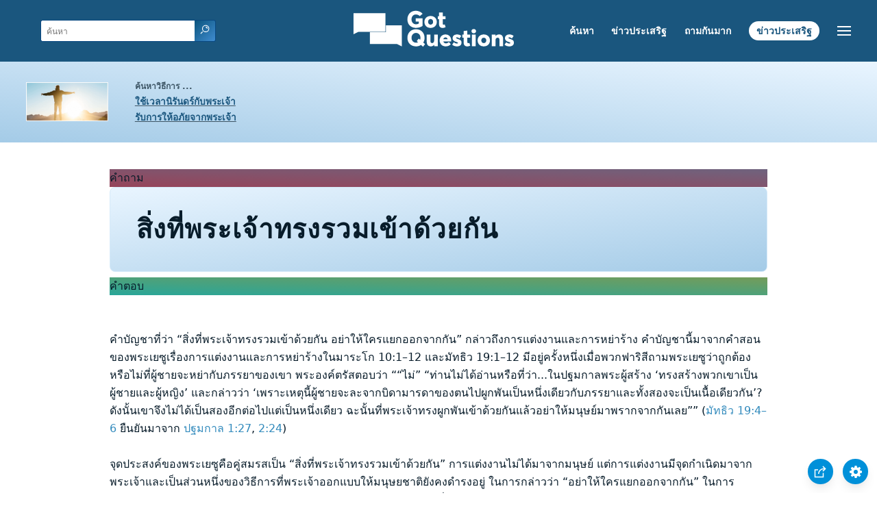

--- FILE ---
content_type: text/html
request_url: https://www.gotquestions.org/Thai/Thai-what-God-has-joined-together.html
body_size: 4337
content:
<!doctype html>
<html lang="th">
<head>
<title>“สิ่งที่พระเจ้าทรงรวมเข้าด้วยกัน อย่าให้ใครแยกออกจากกัน” หมายความว่าอย่างไร</title>
<META name="keywords" content="สิ่งที่พระเจ้าทรงรวมเข้าด้วยกัน">
<META name="description" content="“สิ่งที่พระเจ้าทรงรวมเข้าด้วยกัน อย่าให้ใครแยกออกจากกัน” หมายความว่าอย่างไร “สิ่งที่พระเจ้าทรงรวมเข้าด้วยกัน อย่าให้ใครแยกออกจากกัน” หมายความว่าจะไม่อนุญาตให้มีการหย่าร้างเลยใช่หรือไม่">
<meta charset="utf-8">
<link rel="canonical" href="https://www.gotquestions.org/Thai/Thai-what-God-has-joined-together.html">
<meta name="viewport" content="width=device-width, initial-scale=1, user-scalable=no">
<link rel="stylesheet" type="text/css" href="https://www.gotquestions.org/style.css">
<script async src="https://www.googletagmanager.com/gtag/js?id=G-M7EVHFDMSZ"></script>
<script>
  window.dataLayer = window.dataLayer || [];
  function gtag(){dataLayer.push(arguments);}
  gtag('js', new Date());
  gtag('config', 'G-M7EVHFDMSZ');
</script>
</head>
<body data-site-theme="light">
<div class="fixed-button settings box-shadow"><img src="https://www.gotquestions.org/img/cogwheel.svg" alt="settings icon" onclick="settingsMenu(this)"></div>
<div class="fixed-button sharebutton box-shadow"><img src="https://www.gotquestions.org/img/share.svg" alt="share icon" onclick="shareMenu(this)"></div>
<header class="gradient-to-b" style="--color-start: var(--bgcolor-header-start);  --color-end: var(--bgcolor-header-end);">
<div class="searchbox desktop-show"><div class="search"><div class='gq-ac-placeholder header'></div></div></div>
<div class="logo-wrap"><a href="https://www.gotquestions.org/Thai" class="logo"><img src="https://www.gotquestions.org/img/logo_2025_INTL.svg" alt="ตอบคำถามในพระคัมภีร์"></a></div>
<nav>
<ul>
<li><a href="Thai-search.html">ค้นหา</a></li>
<li><a href="Thai-crucial.html">ข่าวประเสริฐ</a></li>
<li><a href="Thai-FAQ.html">ถามกันมาก</a></li>
<li><a href="Thai-gospel.html">ข่าวประเสริฐ</a></li>
</ul>
<ul class="extra-menu modal-menu box-shadow">
<li class="mobile-show flex-half"><a href="Thai-search.html">ค้นหา</a></li>
<li class="mobile-show flex-half"><a href="Thai-crucial.html">ข่าวประเสริฐ</a></li>
<li class="mobile-show flex-half"><a href="Thai-FAQ.html">ถามกันมาก</a></li>
<li class="mobile-show flex-half"><a href="Thai-survey-bible.html">การสำรวจพระคัมภีร์</a></li>
<li class="mobile-show donate"><a href="Thai-gospel.html">ข่าวประเสริฐ</a></li>
</ul>
<ul class="settings-menu modal-menu box-shadow">
<li>
<div class="toggle-wrap">
<span>สีอ่อน</span><input type="checkbox" checked id="toggle" class="checkbox" onclick="toggleTheme(this)" /><label for="toggle" class="switch"></label><span>สีเข้ม</span>
</div>
</li>
<li><label for="font">แบบอักษร</label><select name="font" id="font" onchange="changeFont()"><option value="system-ui">ค่าเริ่มต้น</option><option value="Arial">Arial</option><option value="Verdana">Verdana</option><option value="Helvetica">Helvetica</option><option value="Tahoma">Tahoma</option><option value="Georgia">Georgia</option><option value="Times New Roman">Times New Roman</option></select></li>
<li><label for="lineheight">ความสูงของเส้น</label><select name="lineheight" id="lineheight" onchange="changeLineHeight()"><option value="1.4">ค่าเริ่มต้น</option><option value="1">1.0</option><option value="1.2">1.2</option><option value="1.5">1.5</option><option value="2">2</option></select></li>
<li><label for="fontsize">ขนาดตัวอักษร</label><select name="fontsize" id="fontsize" onchange="changeFontSize()"><option value="1">ค่าเริ่มต้น</option><option value="1">1.0</option><option value="1.2">1.2</option><option value="1.5">1.5</option><option value="2">2</option></select></li>
</ul>
<ul class="final-menu modal-menu box-shadow">
<li><a href="https://www.facebook.com/sharer.php?u=https://www.gotquestions.org/" class="fb"><img src="https://www.gotquestions.org/img/logo-fb-simple.svg" alt="Facebook icon">Facebook</a></li>
<li><a href="http://twitter.com/share?url=https://www.gotquestions.org/" class="tw"><img src="https://www.gotquestions.org/img/logo-twitter.svg" alt="Twitter icon">Twitter</a></li>
<li><a href="https://pinterest.com/pin/create/link/?url=https://www.gotquestions.org/" class="pi"><img src="https://www.gotquestions.org/img/logo-pinterest.svg" alt="Pinterest icon">Pinterest</a></li>
<li><a class="SendEmail" href=""><img src="https://www.gotquestions.org/img/letter.svg" alt="Email icon">Email</a></li>
</ul>
<img src="https://www.gotquestions.org/img/menu.svg" class="menu-icon" alt="Menu icon" onclick="extraMenu(this)">
</nav>
</header>
<div class="featured gradient-to-tr" style="--color-start: var(--bgcolor-featured-start); --color-end: var(--bgcolor-featured-end)">
<div class="featured-left">
<h5>ค้นหาวิธีการ ...</h5>
<h4><a href="Thai-Eternal-Life.html">ใช้เวลานิรันดร์กับพระเจ้า</a></h4>
<h4><a href="Thai-Got-Forgiveness.html">รับการให้อภัยจากพระเจ้า</a></h4>
</div>
</div>
<main>
<section class="content-wrap gradient-to-b" style="--color-start: var(--bgcolor-content-start); --color-end: var(--bgcolor-content-end);" ><div class="content">
<div class="label gradient-to-tr" style="--color-start: #96445a; --color-end: #6f637e;">คำถาม</div>
<h1>สิ่งที่พระเจ้าทรงรวมเข้าด้วยกัน</h1>
<div class="label  gradient-to-tr" style="--color-start: #29a699; --color-end: #749c5a;">คำตอบ</div><br><br>
คำบัญชาที่ว่า “สิ่งที่พระเจ้าทรงรวมเข้าด้วยกัน อย่าให้ใครแยกออกจากกัน” กล่าวถึงการแต่งงานและการหย่าร้าง คำบัญชานี้มาจากคำสอนของพระเยซูเรื่องการแต่งงานและการหย่าร้างในมาระโก 10:1–12 และมัทธิว 19:1–12 มีอยู่ครั้งหนึ่งเมื่อพวกฟาริสีถามพระเยซูว่าถูกต้องหรือไม่ที่ผู้ชายจะหย่ากับภรรยาของเขา พระองค์ตรัสตอบว่า ““ไม่” “ท่านไม่ได้อ่านหรือที่ว่า...ในปฐมกาลพระผู้สร้าง ‘ทรงสร้างพวกเขาเป็นผู้ชายและผู้หญิง’ และกล่าวว่า ‘เพราะเหตุนี้ผู้ชายจะละจากบิดามารดาของตนไปผูกพันเป็นหนึ่งเดียวกับภรรยาและทั้งสองจะเป็นเนื้อเดียวกัน’? ดังนั้นเขาจึงไม่ได้เป็นสองอีกต่อไปแต่เป็นหนึ่งเดียว ฉะนั้นที่พระเจ้าทรงผูกพันเข้าด้วยกันแล้วอย่าให้มนุษย์มาพรากจากกันเลย”” (มัทธิว 19:4–6 ยืนยันมาจาก ปฐมกาล 1:27, 2:24)<br><br>
จุดประสงค์ของพระเยซูคือคู่สมรสเป็น “สิ่งที่พระเจ้าทรงรวมเข้าด้วยกัน” การแต่งงานไม่ได้มาจากมนุษย์ แต่การแต่งงานมีจุดกำเนิดมาจากพระเจ้าและเป็นส่วนหนึ่งของวิธีการที่พระเจ้าออกแบบให้มนุษยชาติยังคงดำรงอยู่ ในการกล่าวว่า “อย่าให้ใครแยกออกจากกัน” ในการแต่งงาน พระเยซูทรงสอนไว้ว่าการหย่าร้างไม่ใช่แผนการของพระเจ้า เมื่อคู่สามีภรรยาแต่งงานกันแล้วพวกเขาได้รับการรวมเข้าด้วยกันโดยพระเจ้าเอง และการรวมกันเป็นหนึ่งเดียวนี้มีเจตนาสำหรับทั้งชีวิต หลักการนี้เป็นความจริงโดยไม่คำนึงว่าคู่สมรสเป็นผู้เชื่อ (หรือขาดความเชื่อ) เมื่อผู้ที่ไม่เชื่อในพระเจ้าแต่งงานกัน พระเจ้าได้ทรงรวมพวกเขาเข้าด้วยกันไม่ว่าพวกเขาจะตระหนักรู้หรือไม่ก็ตาม ถ้าพระเจ้าได้ทรงรวมพวกเขาเข้าด้วยกันแล้ว หลังจากนั้นก็ไม่มีมนุษย์คนใดมีสิทธิที่จะทำลายการแต่งงานนั้นได้<br><br>
ต่อมาหลังจากที่พระเยซูตรัสว่า “สิ่งที่พระเจ้าทรงรวมเข้าด้วยกัน อย่าให้ใครแยกออกจากกัน” พวกฟาริสีชี้ให้เห็นว่าโมเสสยอมให้มีการหย่าร้าง พระเยซูเห็นด้วยแต่ยังทรงชี้ให้เห็นอีกว่าการอนุญาตนั้นเกิดเนื่องมาจาก "ใจที่แข็งกระด้าง" (มัทธิว 19:8) ซึ่งเป็นการตรัสซ้ำอีกครั้งว่าการหย่าร้างไม่ใช่แผนการดั้งเดิมของพระเจ้า<br><br>
คำบัญชาของพระเยซูที่ต่อต้านการแยกสิ่งซึ่งพระเจ้าได้ทรงรวมเข้าด้วยกันนั้นบอกเป็นนัยว่ามีความเป็นไปได้ว่าการรวมเป็นหนึ่งเดียวกันในการแต่งงานจะถูกทำลายและการเป็นเนื้อเดียวกันจะถูกแยกออกจากกันโดยการหย่าร้าง มีการถกเถียงกันในกลุ่มคริสเตียนว่าการหย่าร้างนั้นยุติธรรมหรือไม่ หลายคน (หรือเป็นไปได้ว่าคนส่วนใหญ่) จะอนุญาตให้มีการหย่าร้างในกรณีของการไม่รู้สึกผิดในการนอกใจของคู่สมรสคนใดคนหนึ่ง (ตามมัทธิว 19:9) หรือการละทิ้งคู่สมรสที่เป็นผู้เชื่อโดยคู่สมรสซึ่งไม่ได้เป็นผู้เชื่อเนื่องจากไม่ต้องการแต่งงานกับผู้ที่เชื่ออีกต่อไป (ดู 1 โครินธ์ 7:15) ในกรณีเหล่านี้สายสัมพันธ์ของการแต่งงานถูกทำลายลงด้วยความไม่ซื่อสัตย์หรือการละทิ้งคือการแยกบางสิ่งที่พระเจ้าทรงรวมเข้าด้วยกันออกและสิ่งนี้เป็นเหตุการณ์ที่น่าเศร้าใจ<br><br>
แม้ว่าข้อยกเว้นข้างต้นจะได้รับอนุญาต แต่วัฒนธรรมของเราและบ่อยครั้งที่แม้แต่คริสตจักรเองก็ดูเหมือนจะถือว่าการหย่าร้างเป็นเรื่องที่ร้ายแรงน้อยกว่าที่มันควรจะเป็นอยู่มาก หากการแต่งงานเป็นเพียงสนธิสัญญาของมนุษย์ที่คล้ายกับหุ้นส่วนทางธุรกิจหรือการเข้าร่วมเป็นสมาชิก ถ้าเป็นเช่นนั้นผู้คนจะมีอิสระที่จะเข้าและออกได้ตามใจปรารถนา การหย่าร้างไม่ได้เป็นเพียงแค่คนสองคนที่ตัดสินใจแยกทางกันแต่เป็นใครคนใดคนหนึ่งหรือเป็นไปได้ว่าคู่สมรสทั้งสองตัดสินใจว่าพวกเขาจะกระทำการอย่างเด็ดขาดเพื่อยุติบางสิ่งที่พระเจ้าทรงประสงค์ให้เป็นแบบถาวร และนั่นเป็นสิ่งที่ร้ายแรง<br><br>
<br><br>
<a href="https://www.gotquestions.org/what-God-has-joined-together.html">English</a><br><br>
<hr><br>
<center><strong class="return">
<a class="button-link box-shadow" href="https://www.gotquestions.org/Thai">กลับสู่หน้าภาษาไทย</a><br><br>
คำถาม  สิ่งที่พระเจ้าทรงรวมเข้าด้วยกัน</strong></center>
</div>
</section>
<section class="share gradient-to-b" style="--color-start: #073D60; --color-end: #0A3652;">
<span>แบ่งปันหน้านี้:</span>
<a href="https://www.facebook.com/sharer.php?u=https://www.gotquestions.org/" class="fb"><img src="https://www.gotquestions.org/img/logo-fb-simple.svg" alt="Facebook icon"></a>
<a href="http://twitter.com/share?url=https://www.gotquestions.org/" class="tw"><img src="https://www.gotquestions.org/img/logo-twitter.svg" alt="Twitter icon"></a>
<a href="https://pinterest.com/pin/create/link/?url=https://www.gotquestions.org/" class="pi"><img src="https://www.gotquestions.org/img/logo-pinterest.svg" alt="Pinterest icon"></a>
<a class="SendEmail" href=""><img src="https://www.gotquestions.org/img/letter.svg" alt="Email icon"></a>
</section>
</main>
<footer>
<div class="grid"><div>
<div class="logo"></div>
</div>
<div class="network">
</div>
<div class="apps">
<a href="https://apps.apple.com/us/app/got-questions/id366553550" target="_blank" rel="noopener" onClick="gtag('event', 'download', {'event_category':'engagement', 'event_label':'ios-app'});"><img src="https://www.gotquestions.org/img/apple-appstore.svg" class="appSource"></a>
<a href="https://play.google.com/store/apps/details?id=com.gotquestions.gqandapp" target="_blank" rel="noopener" onClick="gtag('event', 'download', {'event_category':'engagement', 'event_label':'android-app'});"><img src="https://www.gotquestions.org/img/google-play.svg" class="appSource"></a>
</div>
</div>
</footer>
<div class="bottom"><center>&copy; Copyright Got Questions Ministries</center></div>
<script src="gqscripts2021-TH.js"></script>
<script async defer src="https://bible-link.globalrize.org/plugin.js" data-language="th" data-translation="thsvd" data-reference-color="#338BBD" data-excluded-elements="h1,h2"></script>
</body>
</html>